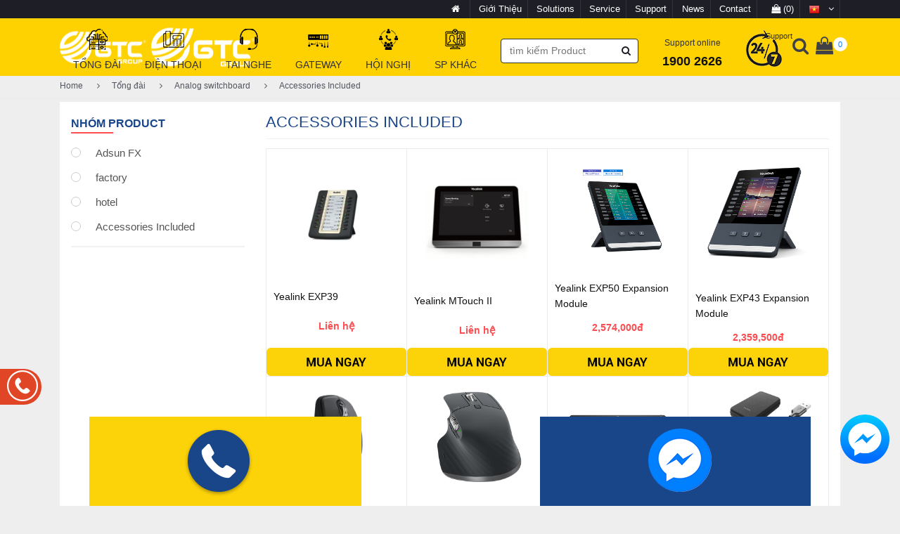

--- FILE ---
content_type: text/html; charset=utf-8
request_url: https://gtctelecom.vn/en/accessories-included
body_size: 16881
content:

<!DOCTYPE html>
<html>
<head>
    <meta charset="utf-8">
    <meta http-equiv="X-UA-Compatible" content="IE=edge">
    <meta name="viewport" content="width=device-width, initial-scale=1">
    <title>Accessories Included</title>
    <meta charset="utf-8">
<meta http-equiv="X-UA-Compatible" content="IE=edge">
<meta name="format-detection" content="telephone=no">
<meta name="viewport" content="width=device-width,initial-scale=1,maximum-scale=1,user-scalable=no">
<meta name="apple-mobile-web-app-capable" content="yes">
<meta name="apple-mobile-web-app-status-bar-style" content="black">
<meta name="apple-mobile-web-app-title" content="gtctelecom.vn">
<link rel="shortcut icon" type="image/x-icon" href="/favicon.ico">
<title>Accessories Included</title>
<meta name="description"/>
<meta name="abstract">
<meta name="keywords" />
<meta name="image" content="/Content/Images/image-not-found.png" />
<link rel="canonical" href="https://gtctelecom.vn/en/accessories-included"/>
<link rel="shortlink" href="/node/90838">
<meta name="robots" content="follow, index">

<meta property="og:title" content="Accessories Included" />
<meta property="og:description" />
<meta property="og:keywords" />
<meta property="og:url" content="https://gtctelecom.vn/en/accessories-included" />
<meta property="og:image" content="/Content/Images/image-not-found.png" />
<meta property="og:locale" content="vi_VN" />
<meta property="og:type" content="website" />
<meta name="RATING" content="GENERAL" />
<meta name="copyright" content="GtcTelecom" />
<meta name="author" content="GtcTelecom" />
<meta http-equiv="audience" content="General" />
<meta name="resource-type" content="Document" />
<meta name="distribution" content="Global" />
<meta name="GENERATOR" content="GtcTelecom" />
<meta property="og:site_name" content="GtcTelecom.Vn" />
<meta property="og:image:secure_url" content="/Content/Images/image-not-found.png" />
<meta property="og:image:width" content="800" />
<meta property="og:image:height" content="440" />
<meta property="og:image:alt" content="Accessories Included" />
<meta name="twitter:card" content="summary" />
<meta name="twitter:description" />
<meta name="twitter:title" content="Accessories Included" />
<meta name="twitter:image" content="/Content/Images/image-not-found.png"/>
<meta name="revisit-after" content="3 ngày">
<meta http-equiv="content-language" content="vi-VN">
<meta name="geo.position" content="20.993188;105.80608">
<meta name="geo.placename" content="Ha Noi">
<meta name="geo.region" content="VN-HN">
<meta name="icbm" content="20.993188, 105.80608">

    <link href="/Content/plugins/font-awesome-4.7.0/css/font-awesome.min.css" rel="stylesheet" type="text/css">
    <link href="/Content/css?v=8h_KmkBSkMuJJw4WILh5_kQ5_oKf3e2m_3AoEkDeSgc1" rel="stylesheet"/>


    <!-- Google Tag Manager -->
    <script>
        (function (w, d, s, l, i) {
            w[l] = w[l] || []; w[l].push({
                'gtm.start':
                    new Date().getTime(), event: 'gtm.js'
            }); var f = d.getElementsByTagName(s)[0],
                j = d.createElement(s), dl = l != 'dataLayer' ? '&l=' + l : ''; j.async = true; j.src =
                    'https://www.googletagmanager.com/gtm.js?id=' + i + dl; f.parentNode.insertBefore(j, f);
        })(window, document, 'script', 'dataLayer', 'GTM-NFNPZ3V');</script>
    <!-- End Google Tag Manager -->
</head>
<body>
    <!-- Google Tag Manager (noscript) -->
    <noscript>
        <iframe src="https://www.googletagmanager.com/ns.html?id=GTM-NFNPZ3V"
                height="0" width="0" style="display:none;visibility:hidden"></iframe>
    </noscript>
    <!-- End Google Tag Manager (noscript) -->

    <script type="application/ld+json">
        {
        "@context": "https://schema.org",
        "@type": "Telecomservice",
        "name": "GTC Telecom",
        "alternateName": "Siêu Thị Điện Tử Viễn Thông Giá Tốt",
        "logo": "https://gtctelecom.vn/Content/Images/logo-gtc.png",
        "image": [
        "https://gtctelecom.vn/uploads/images/nhom-san-pham/yealink-video-logo.jpg",
        "https://gtctelecom.vn/uploads/images/thuong-hieu/grandstream-logo.jpg",
        "https://gtctelecom.vn/uploads/images/thuong-hieu/th-dien-thoai/avay-logo.jpg"
        ],
        "description": "GTC TELECOM chuyên cung cấp thiết bị tổng đài ip, điện thoại ip, tai nghe callcenter, gateway nhập chính hãng, chế độ bảo hành 12 tháng.",
        "hasMap": "https://www.google.com/maps/place/C%C3%94NG+TY+C%E1%BB%94+PH%E1%BA%A6N+GTC+TELECOM/@21.01339,105.7999823,15z/data=!4m5!3m4!1s0x0:0x480650316ede23bf!8m2!3d21.01339!4d105.7999823",
        "url": "https://gtctelecom.vn/en/",
        "telephone": "024.777.99.777",
        "priceRange": "50000VND-500000000VND",
        "address": {
        "@type": "PostalAddress",
        "streetAddress": "49 trung Kính, Trung Hòa",
        "addressLocality": "Cầu Giấy",
        "addressRegion": "Hà Nội",
        "postalCode": "100000",
        "addressCountry": "Việt Nam"
        },
        "geo": {
        "@type": "GeoCoordinates",
        "latitude": 21.01339,
        "longitude": 105.7999823
        },
        "openingHoursSpecification": {
        "@type": "OpeningHoursSpecification",
        "dayOfWeek": [
        "Monday",
        "Tuesday",
        "Wednesday",
        "Thursday",
        "Friday",
        "Saturday",
        "Sunday"
        ],
        "opens": "08:00",
        "closes": "19:00"
        },
        "sameAs": [
        "https://www.facebook.com/gtctelecom.jsc/",
        "https://www.reddit.com/user/gtctelecomvn",
        "https://www.pinterest.com/gtctelecomvn",
        "https://www.youtube.com/channel/UC7nI_ibMns4MRHcZSMVyg7g/about",
        "https://www.linkedin.com/in/gtctelecomvn/",
        "https://www.deviantart.com/gtctelecomvn",
        "https://gfycat.com/@gtctelecomvn",
        "https://forums.asp.net/members/gtctelecomvn.aspx",
        "https://medium.com/@gtctelecomvn/about",
        "https://mix.com/gtctelecomvn",
        "https://myspace.com/gtctelecomvn",
        "https://gtctelecomvn.tumblr.com/",
        "https://sketchfab.com/gtctelecomvn"
        ]
        }
    </script>
    <div class="super_container">
        <header class="header trans_300">
            <div class="top_nav">
                <div class="container">
                    <div class="row">
                        <div class="col-md-4">
                            <div class="top_nav_left"></div>
                        </div>
                        <div class="col-md-8 text-right">
                            <div class="top_nav_right">
                                <ul class="top_nav_menu">
                                    <li class="language">
                                        <a href="/en">
                                            <i class="fa fa-home"></i>
                                        </a>
                                    </li>
                                    <li class="language">
                                        <a href="/en/gioi-thieu">
                                            Giới Thiệu
                                        </a>
                                    </li>
                                    <li class="language">
                                        <a href="/en/solutions">
                                            Solutions
                                        </a>
                                    </li>
                                    <li class="language">
                                        <a href="/en/services">
                                            Service
                                        </a>
                                    </li>
                                    <li class="language">
                                        <a href="/en/supports">
                                            Support
                                        </a>
                                    </li>
                                    <li class="language">
                                        <a href="/en/news">
                                            News
                                        </a>
                                    </li>
                                    <li class="language">
                                        <a href="/en/lien-he">
                                            Contact
                                        </a>
                                    </li>
                                    <li class="language" title="Giỏ hàng" data-display="cart">
                                        <a href="/en/dat-hang">
                                            <i class="fa fa-shopping-bag"></i>
(0)
                                        </a>
                                    </li>
                                    <li class="language">
                                        <a href="/" title="Tiếng việt">
                                            <img src="/Content/Images/icon/vn.png" style="width: 16px" />
                                            <i class="fa fa-angle-down"></i>
                                        </a>
                                        <ul class="language_selection">
                                            <li>
                                                <a href="#" title="English">
                                                    <img src="/Content/Images/icon/en.png" style="width: 16px" />
                                                </a>
                                            </li>
                                        </ul>
                                    </li>
                                </ul>
                            </div>
                        </div>
                    </div>
                </div>
            </div>
            <div class="main_nav_container">
                <div class="container">
                    <div class="row">
                        <div class="col-lg-12 text-right">
                            <div class="logo_container">
                                <a href="/en">
                                    <img class="hidden-xs hidden-sm" src="/Content/Images/logo-gtc.png" />
                                    <img class="hidden-md hidden-lg" src="/Content/Images/logo-mobile.png" />
                                </a>
                            </div>
                            <nav class="navbar">
                                <ul class="navbar_menu hidden-sm hidden-xs">
                                    
        <li class="menu hover">
            <a href="/en/tong-dai-dien-thoai">
                <img class="lazyload" data-src="/uploads/images/logo/tong-dai-ip(1).png" alt="Tổng đ&#224;i" />
                <img class="hover" src="/uploads/images/logo/tong-dai-ip(2).png" alt="Tổng đ&#224;i" />
                <b>Tổng đ&#224;i</b>
            </a>
            <div class="sub-full-width  ">
                <div class="container">
                        <div class="row">
                            <div class="col-md-7">
                                <div class="row">
                                            <div class="col-md-6">
                                                <b><a href="/en/analog-switchboard">Analog switchboard</a></b>
                                                    <ul class="list-categories">
                                                            <li><a href="/en/adsun-fx">Adsun FX</a></li>
                                                            <li><a href="/en/hotel">hotel </a></li>
                                                            <li><a href="/en/factory">factory</a></li>
                                                            <li><a href="/en/accessories-included">Accessories Included</a></li>
                                                    </ul>
                                            </div>
                                            <div class="col-md-6">
                                                <b><a href="/en/voip-phone-systems">voip phone Systems</a></b>
                                                    <ul class="list-categories">
                                                            <li><a href="/en/voip-phone-systems-for-small-business">voip phone systems for small business</a></li>
                                                            <li><a href="/en/voip-phone-systems-for-projects">voip phone systems for projects</a></li>
                                                            <li><a href="/en/voip-phone-systems-for-business">voip phone systems for business</a></li>
                                                            <li><a href="/en/equipment-expansion">Equipment expansion</a></li>
                                                    </ul>
                                            </div>
                                </div>
                            </div>
                            <div class="col-md-5 brand-box">
                                <b><a href="javascript:;">Thương hiệu</a></b>
                                    <div class="row products">
                                            <div class="col-md-3 p-l-5 p-r-5">
                                                <a href="/en/yeastar-phone-systems">
                                                    <img class="lazyload" data-src="/uploads/images/thuong-hieu/yeastar-logo.jpg" alt="Yeastar Phone Systems" />
                                                </a>
                                            </div>
                                            <div class="col-md-3 p-l-5 p-r-5">
                                                <a href="/en/grandstream-phone-systems">
                                                    <img class="lazyload" data-src="/uploads/images/thuong-hieu/grandstream-logo.jpg" alt="Grandstream Phone Systems" />
                                                </a>
                                            </div>
                                            <div class="col-md-3 p-l-5 p-r-5">
                                                <a href="/en/sangoma-phone-systems">
                                                    <img class="lazyload" data-src="/uploads/images/thuong-hieu/sangoma-logo.jpg" alt="Sangoma Phone Systems" />
                                                </a>
                                            </div>
                                            <div class="col-md-3 p-l-5 p-r-5">
                                                <a href="/en/shoho">
                                                    <img class="lazyload" data-src="/uploads/images/thuong-hieu/thuong-hieu-tong-dai/logo-shoho.png" alt="SHOHO" />
                                                </a>
                                            </div>
                                            <div class="col-md-3 p-l-5 p-r-5">
                                                <a href="/en/panasonic-switchboard">
                                                    <img class="lazyload" data-src="/uploads/images/Tongdaianalog/panasonic.jpg" alt="Panasonic switchboard" />
                                                </a>
                                            </div>
                                            <div class="col-md-3 p-l-5 p-r-5">
                                                <a href="/en/adsun-switchboard">
                                                    <img class="lazyload" data-src="/uploads/images/Tongdaianalog/adsun/logo-adsun.png" alt="Adsun switchboard" />
                                                </a>
                                            </div>
                                            <div class="col-md-3 p-l-5 p-r-5">
                                                <a href="/en/nec-phones">
                                                    <img class="lazyload" data-src="/uploads/images/nhom-san-pham/loai-san-pham/NEC_logo.png" alt="NEC Phones" />
                                                </a>
                                            </div>
                                            <div class="col-md-3 p-l-5 p-r-5">
                                                <a href="/en/xorcom-ip-pbx">
                                                    <img class="lazyload" data-src="/uploads/images/thuong-hieu/thuong-hieu-tong-dai/xorcom.png" alt="Xorcom IP PBX" />
                                                </a>
                                            </div>
                                    </div>
                            </div>
                        </div>
                </div>
            </div>
        </li>
        <li class="menu hover">
            <a href="/en/dien-thoai-gtc">
                <img class="lazyload" data-src="/uploads/images/logo/Dienthoai.png" alt="Điện thoại" />
                <img class="hover" src="/uploads/images/logo/Dienthoai(1).png" alt="Điện thoại" />
                <b>Điện thoại</b>
            </a>
            <div class="sub-full-width  ">
                <div class="container">
                        <div class="row">
                            <div class="col-md-7">
                                <div class="row">
                                            <div class="col-md-6">
                                                <b><a href="/en/analog-phones">Analog phones</a></b>
                                                    <ul class="list-categories">
                                                            <li><a href="/en/hotel-phone">Hotel phone</a></li>
                                                            <li><a href="/en/desktop-phones">Desktop phones</a></li>
                                                            <li><a href="/en/wireless-phone">Wireless phone</a></li>
                                                            <li><a href="/en/dien-thoai-treo-tuong">Điện thoại Treo tường</a></li>
                                                            <li><a href="/en/dien-thoai-co-man-hinh">Điện thoại c&#243; m&#224;n h&#236;nh</a></li>
                                                    </ul>
                                            </div>
                                            <div class="col-md-6">
                                                <b><a href="/en/ip-phones">IP Phones</a></b>
                                                    <ul class="list-categories">
                                                            <li><a href="/en/ip-phones-by-of-lines">IP Phones by of Lines</a></li>
                                                            <li><a href="/en/video-phones">Video Phones</a></li>
                                                            <li><a href="/en/wireless-ip-phones">Wireless IP Phones</a></li>
                                                            <li><a href="/en/wifi-phones">Wifi phones</a></li>
                                                            <li><a href="/en/ip-phone-accessories">IP Phone Accessories</a></li>
                                                    </ul>
                                            </div>
                                </div>
                            </div>
                            <div class="col-md-5 brand-box">
                                <b><a href="javascript:;">Thương hiệu</a></b>
                                    <div class="row products">
                                            <div class="col-md-3 p-l-5 p-r-5">
                                                <a href="/en/yealink-ip-phone">
                                                    <img class="lazyload" data-src="/uploads/images/nhom-san-pham/yealink-video-logo.jpg" alt="Yealink Phones" />
                                                </a>
                                            </div>
                                            <div class="col-md-3 p-l-5 p-r-5">
                                                <a href="/en/grandstream-phones">
                                                    <img class="lazyload" data-src="/uploads/images/thuong-hieu/grandstream-logo.jpg" alt="Grandstream Phones" />
                                                </a>
                                            </div>
                                            <div class="col-md-3 p-l-5 p-r-5">
                                                <a href="/en/fanvil-phones">
                                                    <img class="lazyload" data-src="/uploads/images/thuong-hieu/th-dien-thoai/fanvil-logo.jpg" alt="Fanvil Phones" />
                                                </a>
                                            </div>
                                            <div class="col-md-3 p-l-5 p-r-5">
                                                <a href="/en/polycom-phones">
                                                    <img class="lazyload" data-src="/uploads/images/thuong-hieu/th-dien-thoai/polycom-logo.jpg" alt="Polycom Phones" />
                                                </a>
                                            </div>
                                            <div class="col-md-3 p-l-5 p-r-5">
                                                <a href="/en/sangoma-phones">
                                                    <img class="lazyload" data-src="/uploads/images/thuong-hieu/sangoma-logo.jpg" alt="Sangoma Phones" />
                                                </a>
                                            </div>
                                            <div class="col-md-3 p-l-5 p-r-5">
                                                <a href="/en/atcom-phones">
                                                    <img class="lazyload" data-src="/uploads/images/thuong-hieu/atcom-logo.jpg" alt="Atcom Phones" />
                                                </a>
                                            </div>
                                            <div class="col-md-3 p-l-5 p-r-5">
                                                <a href="/en/nec-phones">
                                                    <img class="lazyload" data-src="/uploads/images/nhom-san-pham/loai-san-pham/NEC_logo.png" alt="NEC Phones" />
                                                </a>
                                            </div>
                                            <div class="col-md-3 p-l-5 p-r-5">
                                                <a href="/en/yealink-conference-equipment">
                                                    <img class="lazyload" data-src="/uploads/images/thuong-hieu/yealink-audio-logo.jpg" alt="Yealink conference equipment" />
                                                </a>
                                            </div>
                                    </div>
                            </div>
                        </div>
                </div>
            </div>
        </li>
        <li class="menu hover">
            <a href="/en/tai-nghe">
                <img class="lazyload" data-src="/uploads/images/logo/tainghe.png" alt="Tai nghe" />
                <img class="hover" src="/uploads/images/logo/tainghe(1).png" alt="Tai nghe" />
                <b>Tai nghe</b>
            </a>
            <div class="sub-full-width  ">
                <div class="container">
                        <div class="row">
                            <div class="col-md-7">
                                <div class="row">
                                            <div class="col-md-6">
                                                <b><a href="/en/call-center-headsets">Call center headsets</a></b>
                                                    <ul class="list-categories">
                                                            <li><a href="/en/usb-headsets">USB Headsets</a></li>
                                                            <li><a href="/en/tai-nghe-chuan-3.5">Tai nghe chuẩn 3.5</a></li>
                                                            <li><a href="/en/wired-headsets">Wired Headsets</a></li>
                                                            <li><a href="/en/wireless-headsets">Wireless Headsets</a></li>
                                                            <li><a href="/en/tai-nghe-cong-nghiep">Tai nghe c&#244;ng nghiệp</a></li>
                                                            <li><a href="/en/headset-accessories">Headset Accessories</a></li>
                                                    </ul>
                                            </div>
                                </div>
                            </div>
                            <div class="col-md-5 brand-box">
                                <b><a href="javascript:;">Thương hiệu</a></b>
                                    <div class="row products">
                                            <div class="col-md-3 p-l-5 p-r-5">
                                                <a href="/en/jabra-headsets">
                                                    <img class="lazyload" data-src="/uploads/images/thuong-hieu/th-tai-nghe/jabra-logo.jpg" alt="Jabra Headsets" />
                                                </a>
                                            </div>
                                            <div class="col-md-3 p-l-5 p-r-5">
                                                <a href="/en/sennheiser-headsets">
                                                    <img class="lazyload" data-src="/uploads/images/thuong-hieu/th-tai-nghe/sennheiser-logo.jpg" alt="Sennheiser Headsets" />
                                                </a>
                                            </div>
                                            <div class="col-md-3 p-l-5 p-r-5">
                                                <a href="/en/freemate-headsets">
                                                    <img class="lazyload" data-src="/uploads/images/thuong-hieu/th-tai-nghe/freemate-logo.jpg" alt="Freemate Headsets" />
                                                </a>
                                            </div>
                                            <div class="col-md-3 p-l-5 p-r-5">
                                                <a href="/en/plantronics-headsets">
                                                    <img class="lazyload" data-src="/uploads/images/thuong-hieu/th-tai-nghe/plantronics-logo.jpg" alt="Plantronics Headsets " />
                                                </a>
                                            </div>
                                            <div class="col-md-3 p-l-5 p-r-5">
                                                <a href="/en/yealink-headsets">
                                                    <img class="lazyload" data-src="/uploads/images/thuong-hieu/thuong-hieu-tong-dai/yealink-logo.jpg" alt="Yealink headsets" />
                                                </a>
                                            </div>
                                            <div class="col-md-3 p-l-5 p-r-5">
                                                <a href="/en/headphones-eops">
                                                    <img class="lazyload" data-src="/uploads/images/san-pham/tainghe/EOPS/epos-logo.png" alt="Headphones EOPS" />
                                                </a>
                                            </div>
                                    </div>
                            </div>
                        </div>
                </div>
            </div>
        </li>
        <li class="menu hover">
            <a href="/en/gateway">
                <img class="lazyload" data-src="/uploads/images/logo/gateway.png" alt="Gateway" />
                <img class="hover" src="/uploads/images/logo/gateway(1).png" alt="Gateway" />
                <b>Gateway</b>
            </a>
            <div class="sub-full-width  ">
                <div class="container">
                        <div class="row">
                            <div class="col-md-7">
                                <div class="row">
                                            <div class="col-md-6">
                                                <b><a href="/en/voip-gateway">VoIP GateWay</a></b>
                                                    <ul class="list-categories">
                                                            <li><a href="/en/gateway-fxs">Gateway FXS</a></li>
                                                            <li><a href="/en/gateway-fxo">Gateway FXO</a></li>
                                                            <li><a href="/en/gateway-gsm">GateWay GSM</a></li>
                                                            <li><a href="/en/gateway-digital">GateWay Digital</a></li>
                                                            <li><a href="/en/sbc-device">SBC Device</a></li>
                                                    </ul>
                                            </div>
                                </div>
                            </div>
                            <div class="col-md-5 brand-box">
                                <b><a href="javascript:;">Thương hiệu</a></b>
                                    <div class="row products">
                                            <div class="col-md-3 p-l-5 p-r-5">
                                                <a href="/en/yeastar-gateways">
                                                    <img class="lazyload" data-src="/uploads/images/thuong-hieu/yeastar-logo.jpg" alt="Yeastar Gateways" />
                                                </a>
                                            </div>
                                            <div class="col-md-3 p-l-5 p-r-5">
                                                <a href="/en/grandstream-gateways">
                                                    <img class="lazyload" data-src="/uploads/images/thuong-hieu/grandstream-logo.jpg" alt="Grandstream Gateways" />
                                                </a>
                                            </div>
                                            <div class="col-md-3 p-l-5 p-r-5">
                                                <a href="/en/sangoma-gateways">
                                                    <img class="lazyload" data-src="/uploads/images/thuong-hieu/sangoma-logo.jpg" alt="Sangoma Gateways" />
                                                </a>
                                            </div>
                                            <div class="col-md-3 p-l-5 p-r-5">
                                                <a href="/en/dinstar-gateway">
                                                    <img class="lazyload" data-src="/uploads/images/thuong-hieu/dinstar-logo.jpg" alt="Dinstar gateway" />
                                                </a>
                                            </div>
                                            <div class="col-md-3 p-l-5 p-r-5">
                                                <a href="/en/sbc-sangoma-device">
                                                    <img class="lazyload" data-src="/uploads/images/thuong-hieu/sangoma-logo.jpg" alt="SBC Sangoma device" />
                                                </a>
                                            </div>
                                    </div>
                            </div>
                        </div>
                </div>
            </div>
        </li>
        <li class="menu hover">
            <a href="/en/hoi-nghi">
                <img class="lazyload" data-src="/uploads/images/logo/hoinghi.png" alt="Hội nghị" />
                <img class="hover" src="/uploads/images/logo/hoinghi(1).png" alt="Hội nghị" />
                <b>Hội nghị</b>
            </a>
            <div class="sub-full-width  ">
                <div class="container">
                        <div class="row">
                            <div class="col-md-7">
                                <div class="row">
                                            <div class="col-md-6">
                                                <b><a href="/en/audio-conference"> Audio conference</a></b>
                                                    <ul class="list-categories">
                                                            <li><a href="/en/camera-hoi-nghi">Camera Hội nghị</a></li>
                                                            <li><a href="/en/webcam-hop-hoi-nghi-truyen-hinh">Webcam Hội nghị</a></li>
                                                            <li><a href="/en/may-tinh-pc-mini">M&#225;y t&#237;nh PC - Mini</a></li>
                                                            <li><a href="/en/conference-equipment-accessories">Conference equipment accessories</a></li>
                                                            <li><a href="/en/interactive-screen">Interactive screen</a></li>
                                                            <li><a href="/en/conference-phones">Conference-Phones</a></li>
                                                            <li><a href="/en/speaker-phone">Speaker phone</a></li>
                                                            <li><a href="/en/video-conferencing-equipment">Video conferencing equipment </a></li>
                                                    </ul>
                                            </div>
                                            <div class="col-md-6">
                                                <b><a href="/en/video-conferencing">Video conferencing</a></b>
                                                    <ul class="list-categories">
                                                            <li><a href="/en/camera-conference">camera conference</a></li>
                                                            <li><a href="/en/phan-mem-hoi-nghi-on-premise">Phần mềm Hội nghị On-premise</a></li>
                                                    </ul>
                                            </div>
                                </div>
                            </div>
                            <div class="col-md-5 brand-box">
                                <b><a href="javascript:;">Thương hiệu</a></b>
                                    <div class="row products">
                                            <div class="col-md-3 p-l-5 p-r-5">
                                                <a href="/en/polycom-audio">
                                                    <img class="lazyload" data-src="/uploads/images/thuong-hieu/polycom-audio-logo.jpg" alt="Polycom Audio " />
                                                </a>
                                            </div>
                                            <div class="col-md-3 p-l-5 p-r-5">
                                                <a href="/en/plantronics-audio">
                                                    <img class="lazyload" data-src="/uploads/images/thuong-hieu/plantronics-audio-logo.jpg" alt="Plantronics Audio " />
                                                </a>
                                            </div>
                                            <div class="col-md-3 p-l-5 p-r-5">
                                                <a href="/en/logitech-video">
                                                    <img class="lazyload" data-src="/uploads/images/thuong-hieu/logitech-video-logo.jpg" alt="Logitech video" />
                                                </a>
                                            </div>
                                            <div class="col-md-3 p-l-5 p-r-5">
                                                <a href="/en/zoom-meeting">
                                                    <img class="lazyload" data-src="/uploads/images/nhom-san-pham/loai-san-pham/zoom-meeting.jpg" alt="Zoom meeting" />
                                                </a>
                                            </div>
                                            <div class="col-md-3 p-l-5 p-r-5">
                                                <a href="/en/oneking-video-equipment">
                                                    <img class="lazyload" data-src="/uploads/images/Oneking-logo.png" alt="Oneking video equipment " />
                                                </a>
                                            </div>
                                            <div class="col-md-3 p-l-5 p-r-5">
                                                <a href="/en/yealink-conference-equipment">
                                                    <img class="lazyload" data-src="/uploads/images/thuong-hieu/yealink-audio-logo.jpg" alt="Yealink conference equipment" />
                                                </a>
                                            </div>
                                            <div class="col-md-3 p-l-5 p-r-5">
                                                <a href="/en/grandstream-conference-equipment">
                                                    <img class="lazyload" data-src="/uploads/images/thuong-hieu/grandstream-video-logo.jpg" alt="Grandstream conference equipment " />
                                                </a>
                                            </div>
                                            <div class="col-md-3 p-l-5 p-r-5">
                                                <a href="/en/jabra-conference-equipment">
                                                    <img class="lazyload" data-src="/uploads/images/thuong-hieu/jabra-audio-logo.jpg" alt="Jabra conference equipment" />
                                                </a>
                                            </div>
                                    </div>
                            </div>
                        </div>
                </div>
            </div>
        </li>
        <li class="menu hover">
            <a href="/en/sp-khac">
                <img class="lazyload" data-src="/uploads/images/logo/spkhac.png" alt="SP kh&#225;c" />
                <img class="hover" src="/uploads/images/logo/spkhac(1).png" alt="SP kh&#225;c" />
                <b>SP kh&#225;c</b>
            </a>
            <div class="sub-full-width before-full  ">
                <div class="container">
                <div class="row">
                            <div class="" style="width:20%;">
                                <b><a href="/en/vat-tu-thi-cong">Vật tư thi c&#244;ng</a></b>
                                    <ul class="list-categories">
                                            <li><a href="/en/telephone-cable-1-pair">Telephone cable 1 pair</a></li>
                                            <li><a href="/en/ecp-rack">ECP rack</a></li>
                                            <li><a href="/en/network-cables">Network cables</a></li>
                                            <li><a href="/en/tu-phien-mdf-idf">Tủ Phiến MDF - IDF</a></li>
                                            <li><a href="/en/postef-telephone-cable-box">Postef telephone cable box</a></li>
                                    </ul>
                            </div>
                            <div class="" style="width:20%;">
                                <b><a href="/en/radio">Radio</a></b>
                                    <ul class="list-categories">
                                            <li><a href="/en/bo-dam-pho-thong">Bộ đ&#224;m Phổ th&#244;ng</a></li>
                                            <li><a href="/en/bo-dam-3g">Bộ đ&#224;m 3G</a></li>
                                            <li><a href="/en/bo-dam-ky-thuat-so">Bộ đ&#224;m Kỹ thuật số</a></li>
                                            <li><a href="/en/bo-dam-chuyen-dung">Bộ đ&#224;m chuy&#234;n dụng</a></li>
                                            <li><a href="/en/phu-kien-bo-dam">Phụ kiện Bộ đ&#224;m</a></li>
                                    </ul>
                            </div>
                            <div class="" style="width:20%;">
                                <b><a href="/en/cctv-audio-equipment">CCTV Audio Equipment</a></b>
                                    <ul class="list-categories">
                                            <li><a href="/en/10-terminal-telephone-terminal-box">10-terminal telephone terminal box</a></li>
                                            <li><a href="/en/zoom-meeting-software">Zoom Meeting Software</a></li>
                                            <li><a href="/en/camera-giam-sat-an-ninh">Camera gi&#225;m s&#225;t An ninh</a></li>
                                            <li><a href="/en/vinacap-telephone-cable">Vinacap telephone cable</a></li>
                                            <li><a href="/en/alarm-anti-theft">Alarm - Anti theft</a></li>
                                    </ul>
                            </div>
                            <div class="" style="width:20%;">
                                <b><a href="/en/office-equipment">Office Equipment</a></b>
                                    <ul class="list-categories">
                                            <li><a href="/en/keyboard-mouse">Keyboard - Mouse</a></li>
                                            <li><a href="/en/computer-nuc-industrial">Computer NUC - Industrial</a></li>
                                            <li><a href="/en/bo-luu-dien-ups">Bộ lưu điện - UPS</a></li>
                                            <li><a href="/en/thiet-bi-ghi-am-cuoc-goi">Thiết bị ghi &#226;m cuộc gọi</a></li>
                                    </ul>
                            </div>
                            <div class="" style="width:20%;">
                                <b><a href="/en/network-hardware">Network Hardware</a></b>
                                    <ul class="list-categories">
                                            <li><a href="/en/telephone-cable-2-pairs">Telephone cable 2 pairs</a></li>
                                            <li><a href="/en/thiet-bi-router">Thiết bị Router</a></li>
                                            <li><a href="/en/thiet-bi-chia-mang-switch">Thiết bị  chia mạng Switch</a></li>
                                            <li><a href="/en/thiet-bi-wifi-dien-rong">Thiết bị WIFI Diện rộng</a></li>
                                            <li><a href="/en/thiet-bi-wifi-pho-thong">Thiết bị WIFI Phổ th&#244;ng</a></li>
                                    </ul>
                            </div>
                            <div class="" style="width:20%;">
                                <b><a href="/en/zalo-business-account">Zalo Business</a></b>
                            </div>
                </div>
                </div>
            </div>
        </li>
<li>
    <input type="text" class="form-control search" id="Keyword" placeholder="tìm kiếm Product" />
    <i class="fa fa-search search-button" onclick="SearchProduct()"></i>
</li>
<li>
    <a href="tel:19002626">
        <p>Support online</p>
        <strong>1900 2626</strong>
    </a>
</li>
<li class="menu">
    <a href="javascript:;">
        <img class="lazyload support-icon" data-src="/Content/Images/ho-tro-24-7.png" alt="gtctelecom.vn" />
        <span>Support</span>
    </a>
    <div class="sub-support">
        <ul>
            <li>
                <ul>
                    <li>
                        <strong>Kỹ thuật</strong>
                        <a href="tel:19002626">
                            <img class="lazyload" data-src="/Content/Images/phone-icon.png" alt="gtctelecom.vn" />
                            <span>1900 2626</span>
                        </a>
                        <a href="mailto:support@gtctelecom.vn">
                            <img class="lazyload" data-src="/Content/Images/mail-icon.png" alt="gtctelecom.vn" />
                            <span>support@gtctelecom.vn</span>
                        </a>
                    </li>
                    <li>
                        <strong>Kinh doanh</strong>
                        <a href="tel:0902253263">
                            <img class="lazyload" data-src="/Content/Images/phone-icon.png" alt="gtctelecom.vn" />
                            <span>0902 253 263</span>
                        </a>
                        <a href="mailto:contact@gtctelecom.vn">
                            <img class="lazyload" data-src="/Content/Images/mail-icon.png" alt="gtctelecom.vn" />
                            <span>contact@gtctelecom.vn</span>
                        </a>
                    </li>
                </ul>

            </li>
            <li class="line"></li>
            <li>
                    <ul>
                            <li>
                                <h6>H&#192; NỘI</h6>
                                <p>Tầng 7, Số 49 Trung K&#237;nh, Phường Y&#234;n Ho&#224;, TP H&#224; Nội</p>
                            </li>
                            <li>
                                <h6>HỒ CH&#205; MINH</h6>
                                <p>215/56 Đường Nguyễn X&#237;, P. B&#236;nh Lợi Trung, Hồ Ch&#237; Minh</p>
                            </li>
                    </ul>
            </li>
        </ul>
    </div>
</li>
                                </ul>
                                <div class="search_icon hidden-md hidden-lg">
                                    <i class="fa fa-search" aria-hidden="true"></i>
                                    <div class="search_mobile_content">
                                        <div class="search-mobile">
                                            <input type="text" class="form-control" id="Mobile_Keyword" placeholder="tìm kiếm Product" />
                                            <i class="fa fa-search search-button" onclick="SearchMobileProduct()"></i>
                                        </div>
                                    </div>
                                </div>
                                <div class="cart-bag hidden-md hidden-lg">
                                    <a href="/en/dat-hang">
                                        <i class="fa fa-shopping-bag"></i>
                                        <span>

0
                                        </span>
                                    </a>
                                </div>
                            </nav>
                            <div class="hamburger_container">
                                <i class="fa fa-bars" aria-hidden="true"></i>
                            </div>
                        </div>
                    </div>
                </div>
            </div>
        </header>
        <div class="fs_menu_overlay"></div>
        <div class="hamburger_menu">
            <div class="hamburger_close"><i class="fa fa-times" aria-hidden="true"></i></div>
        </div>
        <div class="section-sale">
            <div class="container">
                <div class="row">
                    
                </div>
            </div>
        </div>
        
<div class="breadcrumbs d-flex flex-row align-items-center">
    <div class="container">
        <ul>
            <li><a href="/en">Home</a></li>
                <li><a href="/en/tong-dai-dien-thoai" ><i class="fa fa-angle-right" aria-hidden="true"></i>Tổng đ&#224;i</a></li>
                <li><a href="/en/analog-switchboard" ><i class="fa fa-angle-right" aria-hidden="true"></i>Analog switchboard</a></li>
            <li><a href="" class="active"><i class="fa fa-angle-right" aria-hidden="true"></i>Accessories Included</a></li>
        </ul>
    </div>
</div>
<div class="new_arrivals page-list product-listing fix-width">
    <div class="container">
        <div class="row">
            <div class="col-md-12">
                <div class="bg-white p-3">
                    <div class="row">
                        <div class="col-md-3 hidden-sm hidden-xs">
                            
                                                            <div class="row">
                                    <div class="col-lg-12">
                                        <div class="new_arrivals_title">
                                            <h5>Nhóm Product</h5>
                                        </div>
                                        <ul>
                                                <li>
                                                    <a href="/en/adsun-fx">Adsun FX</a>
                                                </li>
                                                <li>
                                                    <a href="/en/factory">factory</a>
                                                </li>
                                                <li>
                                                    <a href="/en/hotel">hotel </a>
                                                </li>
                                                <li>
                                                    <a href="/en/accessories-included">Accessories Included</a>
                                                </li>
                                        </ul>
                                    </div>
                                </div>
                        </div>
                        <div class="col-md-9 col-lg-9 col-sm-12 col-xs-12">
                            <div class="row">
                                <div class="col">
                                    <h1>Accessories Included</h1>
                                </div>
                            </div>
                            <div class="row">
                                <div class="col">
                                    <div class="product-grid products">
                                                <div class="product-item product-item-4">
                                                    <a href="/en/yealink-exp39">
                                                        <div class="product">
                                                            <div class="product_image">
                                                                <img src="/uploads/images/san-pham/dien-thoai-ip/ban-mo-rong-yealink-exp39.jpg" alt="Yealink EXP39">
                                                            </div>
                                                            <div class="product_info">
                                                                <h6 class="product_name">
                                                                    Yealink EXP39
                                                                </h6>
                                                                    <div class="product_price">
                                                                        Liên hệ
                                                                    </div>
                                                            </div>
                                                            <img class="lazyload hidden-md hidden-lg" data-src="/Content/Images/mua-ngay.png" alt="Mua ngay" />
                                                        </div>
                                                    </a>
                                                </div>
                                                <div class="product-item product-item-4">
                                                    <a href="/en/yealink-mtouch-ii">
                                                        <div class="product">
                                                            <div class="product_image">
                                                                <img src="/uploads/images/san-pham/hoinghivideo/Yealink-MTouch-II.jpg" alt=" Yealink MTouch II">
                                                            </div>
                                                            <div class="product_info">
                                                                <h6 class="product_name">
                                                                     Yealink MTouch II
                                                                </h6>
                                                                    <div class="product_price">
                                                                        Liên hệ
                                                                    </div>
                                                            </div>
                                                            <img class="lazyload hidden-md hidden-lg" data-src="/Content/Images/mua-ngay.png" alt="Mua ngay" />
                                                        </div>
                                                    </a>
                                                </div>
                                                <div class="product-item product-item-4">
                                                    <a href="/en/yealink-exp50-expansion-module">
                                                        <div class="product">
                                                            <div class="product_image">
                                                                <img src="/uploads/images/dien%20thoai/yealink-exp50.png" alt="Yealink EXP50 Expansion Module">
                                                            </div>
                                                            <div class="product_info">
                                                                <h6 class="product_name">
                                                                    Yealink EXP50 Expansion Module
                                                                </h6>
                                                                    <div class="product_price">
                                                                        2,574,000đ
                                                                    </div>
                                                            </div>
                                                            <img class="lazyload hidden-md hidden-lg" data-src="/Content/Images/mua-ngay.png" alt="Mua ngay" />
                                                        </div>
                                                    </a>
                                                </div>
                                                <div class="product-item product-item-4">
                                                    <a href="/en/yealink-exp43-expansion-module">
                                                        <div class="product">
                                                            <div class="product_image">
                                                                <img src="/uploads/images/dien%20thoai/yealink-exp43.jpg" alt="Yealink EXP43 Expansion Module">
                                                            </div>
                                                            <div class="product_info">
                                                                <h6 class="product_name">
                                                                    Yealink EXP43 Expansion Module
                                                                </h6>
                                                                    <div class="product_price">
                                                                        2,359,500đ
                                                                    </div>
                                                            </div>
                                                            <img class="lazyload hidden-md hidden-lg" data-src="/Content/Images/mua-ngay.png" alt="Mua ngay" />
                                                        </div>
                                                    </a>
                                                </div>
                                                <div class="product-item product-item-4">
                                                    <a href="/en/logitech-mx-anywhere-3-wireless-mouse">
                                                        <div class="product">
                                                            <div class="product_image">
                                                                <img src="/uploads/images/Chuot-banphim/Logitech-MX-Anywhere%203.png" alt="Logitech MX Anywhere 3 Wireless Mouse">
                                                            </div>
                                                            <div class="product_info">
                                                                <h6 class="product_name">
                                                                    Logitech MX Anywhere 3 Wireless Mouse
                                                                </h6>
                                                                    <div class="product_price">
                                                                        Liên hệ
                                                                    </div>
                                                            </div>
                                                            <img class="lazyload hidden-md hidden-lg" data-src="/Content/Images/mua-ngay.png" alt="Mua ngay" />
                                                        </div>
                                                    </a>
                                                </div>
                                                <div class="product-item product-item-4">
                                                    <a href="/en/mx-master-3s-wireless-mouse">
                                                        <div class="product">
                                                            <div class="product_image">
                                                                <img src="/uploads/images/Chuot-banphim/Logitech-MX-Master-3S.png" alt="MX Master 3S wireless mouse">
                                                            </div>
                                                            <div class="product_info">
                                                                <h6 class="product_name">
                                                                    MX Master 3S wireless mouse
                                                                </h6>
                                                                    <div class="product_price">
                                                                        Liên hệ
                                                                    </div>
                                                            </div>
                                                            <img class="lazyload hidden-md hidden-lg" data-src="/Content/Images/mua-ngay.png" alt="Mua ngay" />
                                                        </div>
                                                    </a>
                                                </div>
                                                <div class="product-item product-item-4">
                                                    <a href="/en/logitech-mx-keys-wireless-keyboard">
                                                        <div class="product">
                                                            <div class="product_image">
                                                                <img src="/uploads/images/Chuot-banphim/logitech-mx-keys-business-keyboard.png" alt="Logitech MX Keys Wireless Keyboard">
                                                            </div>
                                                            <div class="product_info">
                                                                <h6 class="product_name">
                                                                    Logitech MX Keys Wireless Keyboard
                                                                </h6>
                                                                    <div class="product_price">
                                                                        Liên hệ
                                                                    </div>
                                                            </div>
                                                            <img class="lazyload hidden-md hidden-lg" data-src="/Content/Images/mua-ngay.png" alt="Mua ngay" />
                                                        </div>
                                                    </a>
                                                </div>
                                                <div class="product-item product-item-4">
                                                    <a href="/en/portable-accessory-kit-for-wh6367">
                                                        <div class="product">
                                                            <div class="product_image">
                                                                <img src="/uploads/images/tainghe/1.png" alt="Portable Accessory Kit for WH63/67">
                                                            </div>
                                                            <div class="product_info">
                                                                <h6 class="product_name">
                                                                    Portable Accessory Kit for WH63/67
                                                                </h6>
                                                                    <div class="product_price">
                                                                        Liên hệ
                                                                    </div>
                                                            </div>
                                                            <img class="lazyload hidden-md hidden-lg" data-src="/Content/Images/mua-ngay.png" alt="Mua ngay" />
                                                        </div>
                                                    </a>
                                                </div>
                                    </div>
                                </div>
                            </div>
                            <div class="row">
                                <div class="col">
                                    <div class="product_sorting_container product_sorting_container_top">
                                        <ul class="pages d-flex flex-row align-items-center">
                                            
			<li class="page_current active"><a><span>1</span></a></li> 
                                        </ul>
                                    </div>
                                </div>
                            </div>
                            <div class="row">
                                <div class="col-md-12">
                                    <div class="category-content" data-show="hidden">
                                        <pre id="tw-target-text">
Accessories Included</pre>

                                    </div>
                                    <p class="show-more hidden" onclick="showArticle(this)">
                                        Show more <i class="fa fa-angle-down"></i>
                                    </p>
                                </div>
                            </div>
                        </div>
                    </div>
                </div>
            </div>
        </div>
    </div>
</div>

        <footer class="footer newsletter">
            <div class="container">
                <div class="row">
                    <div class="col-md-4 col-sm-6 col-xs-12">
                        <strong>GTC TECH., JSC</strong>
                                <span >H&#192; NỘI</span>
        <ul>
            <li>Tầng 7, Số 49 Trung K&#237;nh, Phường Y&#234;n Ho&#224;, TP H&#224; Nội</li>
            <li>024.777.99.777 - 0965 527 688</li>
            <li>contact@gtctelecom.vn</li>
        </ul>
        <span  style="padding-top:0">HỒ CH&#205; MINH</span>
        <ul>
            <li>215/56 Đường Nguyễn X&#237;, P. B&#236;nh Lợi Trung, Hồ Ch&#237; Minh</li>
            <li>028.777.99.777 - 0965 527 688</li>
            <li>contact@gtctelecom.vn</li>
        </ul>

                    </div>
                    <div class="col-md-3 col-sm-6 col-xs-12">
                        <strong>Trợ giúp mua hàng</strong>
                        <ul>
                            <li><a href="/en/huong-dan-mua-hang"><i class="fa fa-angle-right"></i> Hướng dẫn mua hàng online</a></li>
                            <li><a href="/en/tro-giup-thong-tin"><i class="fa fa-angle-right"></i> Trợ giúp thông tin</a></li>
                            <li><a href="/en/hinh-thuc-thanh-toan"><i class="fa fa-angle-right"></i> Hình thức thanh toán</a></li>
                            <li><a href="/en/hinh-thuc-mua-hang"><i class="fa fa-angle-right"></i> Hình thức mua hàng</a></li>
                        </ul>
                    </div>
                    <div class="col-md-3 col-sm-6 col-xs-12">
                        <strong>Chính sách & Quy định</strong>
                        <ul>
                            <li><a href="/en/chinh-sach-van-chuyen"><i class="fa fa-angle-right"></i> Chính sách vận chuyển</a></li>
                            <li><a href="/en/chinh-sach-bao-hanh"><i class="fa fa-angle-right"></i> Chính sách bảo hành</a></li>
                            <li><a href="/en/chinh-sach-doi-hang"><i class="fa fa-angle-right"></i> Chính sách đổi hàng</a></li>
                            <li><a href="/en/chinh-sach-tu-van"><i class="fa fa-angle-right"></i> Chính sách tư vấn miễn phí</a></li>
                        </ul>
                    </div>
                    <div class="col-md-2 col-sm-6 col-xs-12 text-center">
                        <ul style="padding-top:20px;">
                            <li><img class="lazyload" data-src="/Content/Images/logo-footer.png" alt="gtctelecom.vn" /></li>
                            <li>
                                <span>Social</span>
                            </li>
                            <li>
                                <a href="https://www.facebook.com/gtctelecom.jsc/" target="_blank">
                                    <img class="lazyload" data-src="/Content/images/fb.png">
                                </a>
                                <a href="" target="_blank">
                                    <img class="lazyload" data-src="/Content/images/yt.png">
                                </a>
                                <a href="" target="_blank">
                                    <img class="lazyload" data-src="/Content/images/is.png">
                                </a>
                            </li>
                            <li>
                                <a href="">
                                    <img class="lazyload" data-src="/Content/images/dathongbaobocongthuong.png">
                                </a>
                                <a href="">
                                    <img class="lazyload" data-src="/Content/images/bni.png">
                                </a>
                            </li>

                        </ul>
                    </div>
                </div>
                <div class="row">
                    <div class="col-md-12">
                        <ul class="payment-accept">
                            <li>
                                <img class="lazyload" data-src="/Content/images/cod.png">
                            </li>
                            <li>
                                <img class="lazyload" data-src="/Content/images/jc.png">
                            </li>
                            <li>
                                <img class="lazyload" data-src="/Content/images/americaex.png">
                            </li>
                            <li>
                                <img class="lazyload" data-src="/Content/images/master.png">
                            </li>
                            <li>
                                <img class="lazyload" data-src="/Content/images/onepay.png">
                            </li>
                            <li>
                                <img class="lazyload" data-src="/Content/images/visa.png">
                            </li>
                            <li>
                                <img class="lazyload" data-src="/Content/images/vnpay.png">
                            </li>
                        </ul>
                    </div>
                </div>
                <div class="row">
                    <div class="col-lg-12">
                        <div class="footer_nav_container">
                            <div class="cr">
                                ©2020 All Rights Reserverd. GTC Tech., JSC. GPKD số
                                0106895512 do Sở Kế Hoạch và Đầu Tư Thành Phố Hà Nội Cấp ngày
                                08/07/2015
                            </div>
                        </div>
                    </div>
                </div>
            </div>
        </footer>
    </div>
    <div id="menu-left">
        <div id="menu-background">
            <div class="close-menu">
                x
            </div>
        </div>
        <div id="responsive-nav">
            <div class="menu-nav">
                <div class="menu-header">
                    <a href="/">
                        <img class="lazyload" data-src="/Content/Images/logo-gtc.png" alt="gtctelecom.vn">
                    </a>
                </div>
                    
<div class="menu menu-visible" data-child="0">
    <ul class="menu-list open">
        <li>
            <p class="menu-title">Category Product</p>
        </li>
                    <li>
                        <a href="javascript:;" has-child="true" data-menu-id="2043">Tổng đ&#224;i <i class="fa fa-angle-right pull-right"></i></a>
                    </li>
                    <li>
                        <a href="javascript:;" has-child="true" data-menu-id="2044">Điện thoại <i class="fa fa-angle-right pull-right"></i></a>
                    </li>
                    <li>
                        <a href="javascript:;" has-child="true" data-menu-id="2045">Tai nghe <i class="fa fa-angle-right pull-right"></i></a>
                    </li>
                    <li>
                        <a href="javascript:;" has-child="true" data-menu-id="2046">Gateway <i class="fa fa-angle-right pull-right"></i></a>
                    </li>
                    <li>
                        <a href="javascript:;" has-child="true" data-menu-id="2047">Hội nghị <i class="fa fa-angle-right pull-right"></i></a>
                    </li>
                    <li>
                        <a href="javascript:;" has-child="true" data-menu-id="2048">SP kh&#225;c <i class="fa fa-angle-right pull-right"></i></a>
                    </li>
    </ul>
    <ul class="menu-list open">
        <li>
            <p class="menu-title">Othor Category</p>
        </li>
        <li><a href="/en/solutions">Solution</a></li>
        <li><a href="/en/services">Service</a></li>
        <li><a href="/en/supports">Support</a></li>
        
        <li><a href="/en/lien-he">Contact</a></li>
        <li><a href="/en/gioi-thieu">Giới thiệu</a></li>
    </ul>
    <ul class="menu-list open">
        <li>
            <p class="menu-title">Language</p>
        </li>
        <li><a href="/">Tiếng việt</a></li>
        <li><a href="/en">English</a></li>
    </ul>
</div>
<div class="menu menu-translateX-right" data-child="2043">
    <a href="javascript:;" class="menu-back" data-child="2043">
        <i class="fa fa-arrow-left" aria-hidden="true"></i>
        MAIN MENU
    </a>
    <ul class="menu-list open">
                <li>
                    <a href="/en/analog-switchboard" class="menu-title">Analog switchboard</a>
                </li>
                        <li>
                            <a href="/en/adsun-fx">Adsun FX</a>
                        </li>
                        <li>
                            <a href="/en/hotel">hotel </a>
                        </li>
                        <li>
                            <a href="/en/factory">factory</a>
                        </li>
                        <li>
                            <a href="/en/accessories-included">Accessories Included</a>
                        </li>
                <li>
                    <a href="/en/voip-phone-systems" class="menu-title">voip phone Systems</a>
                </li>
                        <li>
                            <a href="/en/voip-phone-systems-for-small-business">voip phone systems for small business</a>
                        </li>
                        <li>
                            <a href="/en/voip-phone-systems-for-projects">voip phone systems for projects</a>
                        </li>
                        <li>
                            <a href="/en/voip-phone-systems-for-business">voip phone systems for business</a>
                        </li>
                        <li>
                            <a href="/en/equipment-expansion">Equipment expansion</a>
                        </li>
                    <li>
                <a href="javascript:;" class="menu-title">BRANDS</a>
            </li>
                <li>
                    <a href="/en/yeastar-phone-systems">Yeastar Phone Systems</a>
                </li>
                <li>
                    <a href="/en/grandstream-phone-systems">Grandstream Phone Systems</a>
                </li>
                <li>
                    <a href="/en/sangoma-phone-systems">Sangoma Phone Systems</a>
                </li>
                <li>
                    <a href="/en/shoho">SHOHO</a>
                </li>
                <li>
                    <a href="/en/panasonic-switchboard">Panasonic switchboard</a>
                </li>
                <li>
                    <a href="/en/adsun-switchboard">Adsun switchboard</a>
                </li>
                <li>
                    <a href="/en/nec-phones">NEC Phones</a>
                </li>
                <li>
                    <a href="/en/xorcom-ip-pbx">Xorcom IP PBX</a>
                </li>
                <li>
                    <a href="/en/nec-switchboard">Nec switchboard</a>
                </li>
                <li>
                    <a href="/en/zycoo-phone-systems">Zycoo Phone Systems</a>
                </li>
                <li>
                    <a href="/en/panasonic-phone">Panasonic Phone</a>
                </li>
                <li>
                    <a href="/en/dinstar-ip-pbx-phone-system">Dinstar IP PBX Phone System</a>
                </li>
                <li>
                    <a href="/en/ip-phone-dinstar">IP Phone Dinstar</a>
                </li>
    </ul>
</div>
<div class="menu menu-translateX-right" data-child="2044">
    <a href="javascript:;" class="menu-back" data-child="2044">
        <i class="fa fa-arrow-left" aria-hidden="true"></i>
        MAIN MENU
    </a>
    <ul class="menu-list open">
                <li>
                    <a href="/en/analog-phones" class="menu-title">Analog phones</a>
                </li>
                        <li>
                            <a href="/en/hotel-phone">Hotel phone</a>
                        </li>
                        <li>
                            <a href="/en/desktop-phones">Desktop phones</a>
                        </li>
                        <li>
                            <a href="/en/wireless-phone">Wireless phone</a>
                        </li>
                        <li>
                            <a href="/en/dien-thoai-treo-tuong">Điện thoại Treo tường</a>
                        </li>
                        <li>
                            <a href="/en/dien-thoai-co-man-hinh">Điện thoại c&#243; m&#224;n h&#236;nh</a>
                        </li>
                <li>
                    <a href="/en/ip-phones" class="menu-title">IP Phones</a>
                </li>
                        <li>
                            <a href="/en/ip-phones-by-of-lines">IP Phones by of Lines</a>
                        </li>
                        <li>
                            <a href="/en/video-phones">Video Phones</a>
                        </li>
                        <li>
                            <a href="/en/wireless-ip-phones">Wireless IP Phones</a>
                        </li>
                        <li>
                            <a href="/en/wifi-phones">Wifi phones</a>
                        </li>
                        <li>
                            <a href="/en/ip-phone-accessories">IP Phone Accessories</a>
                        </li>
                    <li>
                <a href="javascript:;" class="menu-title">BRANDS</a>
            </li>
                <li>
                    <a href="/en/yealink-ip-phone">Yealink Phones</a>
                </li>
                <li>
                    <a href="/en/grandstream-phones">Grandstream Phones</a>
                </li>
                <li>
                    <a href="/en/fanvil-phones">Fanvil Phones</a>
                </li>
                <li>
                    <a href="/en/polycom-phones">Polycom Phones</a>
                </li>
                <li>
                    <a href="/en/sangoma-phones">Sangoma Phones</a>
                </li>
                <li>
                    <a href="/en/atcom-phones">Atcom Phones</a>
                </li>
                <li>
                    <a href="/en/nec-phones">NEC Phones</a>
                </li>
                <li>
                    <a href="/en/yealink-conference-equipment">Yealink conference equipment</a>
                </li>
                <li>
                    <a href="/en/panasonic-phone">Panasonic Phone</a>
                </li>
                <li>
                    <a href="/en/excelltel-phone">Excelltel phone</a>
                </li>
                <li>
                    <a href="/en/ip-phone-dinstar">IP Phone Dinstar</a>
                </li>
    </ul>
</div>
<div class="menu menu-translateX-right" data-child="2045">
    <a href="javascript:;" class="menu-back" data-child="2045">
        <i class="fa fa-arrow-left" aria-hidden="true"></i>
        MAIN MENU
    </a>
    <ul class="menu-list open">
                <li>
                    <a href="/en/call-center-headsets" class="menu-title">Call center headsets</a>
                </li>
                        <li>
                            <a href="/en/usb-headsets">USB Headsets</a>
                        </li>
                        <li>
                            <a href="/en/tai-nghe-chuan-3.5">Tai nghe chuẩn 3.5</a>
                        </li>
                        <li>
                            <a href="/en/wired-headsets">Wired Headsets</a>
                        </li>
                        <li>
                            <a href="/en/wireless-headsets">Wireless Headsets</a>
                        </li>
                        <li>
                            <a href="/en/tai-nghe-cong-nghiep">Tai nghe c&#244;ng nghiệp</a>
                        </li>
                        <li>
                            <a href="/en/headset-accessories">Headset Accessories</a>
                        </li>
                    <li>
                <a href="javascript:;" class="menu-title">BRANDS</a>
            </li>
                <li>
                    <a href="/en/jabra-headsets">Jabra Headsets</a>
                </li>
                <li>
                    <a href="/en/sennheiser-headsets">Sennheiser Headsets</a>
                </li>
                <li>
                    <a href="/en/freemate-headsets">Freemate Headsets</a>
                </li>
                <li>
                    <a href="/en/plantronics-headsets">Plantronics Headsets </a>
                </li>
                <li>
                    <a href="/en/yealink-headsets">Yealink headsets</a>
                </li>
                <li>
                    <a href="/en/headphones-eops">Headphones EOPS</a>
                </li>
    </ul>
</div>
<div class="menu menu-translateX-right" data-child="2046">
    <a href="javascript:;" class="menu-back" data-child="2046">
        <i class="fa fa-arrow-left" aria-hidden="true"></i>
        MAIN MENU
    </a>
    <ul class="menu-list open">
                <li>
                    <a href="/en/voip-gateway" class="menu-title">VoIP GateWay</a>
                </li>
                        <li>
                            <a href="/en/gateway-fxs">Gateway FXS</a>
                        </li>
                        <li>
                            <a href="/en/gateway-fxo">Gateway FXO</a>
                        </li>
                        <li>
                            <a href="/en/gateway-gsm">GateWay GSM</a>
                        </li>
                        <li>
                            <a href="/en/gateway-digital">GateWay Digital</a>
                        </li>
                        <li>
                            <a href="/en/sbc-device">SBC Device</a>
                        </li>
                    <li>
                <a href="javascript:;" class="menu-title">BRANDS</a>
            </li>
                <li>
                    <a href="/en/yeastar-gateways">Yeastar Gateways</a>
                </li>
                <li>
                    <a href="/en/grandstream-gateways">Grandstream Gateways</a>
                </li>
                <li>
                    <a href="/en/sangoma-gateways">Sangoma Gateways</a>
                </li>
                <li>
                    <a href="/en/dinstar-gateway">Dinstar gateway</a>
                </li>
                <li>
                    <a href="/en/sbc-sangoma-device">SBC Sangoma device</a>
                </li>
    </ul>
</div>
<div class="menu menu-translateX-right" data-child="2047">
    <a href="javascript:;" class="menu-back" data-child="2047">
        <i class="fa fa-arrow-left" aria-hidden="true"></i>
        MAIN MENU
    </a>
    <ul class="menu-list open">
                <li>
                    <a href="/en/audio-conference" class="menu-title"> Audio conference</a>
                </li>
                        <li>
                            <a href="/en/camera-hoi-nghi">Camera Hội nghị</a>
                        </li>
                        <li>
                            <a href="/en/webcam-hop-hoi-nghi-truyen-hinh">Webcam Hội nghị</a>
                        </li>
                        <li>
                            <a href="/en/may-tinh-pc-mini">M&#225;y t&#237;nh PC - Mini</a>
                        </li>
                        <li>
                            <a href="/en/conference-equipment-accessories">Conference equipment accessories</a>
                        </li>
                        <li>
                            <a href="/en/interactive-screen">Interactive screen</a>
                        </li>
                        <li>
                            <a href="/en/conference-phones">Conference-Phones</a>
                        </li>
                        <li>
                            <a href="/en/speaker-phone">Speaker phone</a>
                        </li>
                        <li>
                            <a href="/en/video-conferencing-equipment">Video conferencing equipment </a>
                        </li>
                <li>
                    <a href="/en/video-conferencing" class="menu-title">Video conferencing</a>
                </li>
                        <li>
                            <a href="/en/camera-conference">camera conference</a>
                        </li>
                        <li>
                            <a href="/en/phan-mem-hoi-nghi-on-premise">Phần mềm Hội nghị On-premise</a>
                        </li>
                    <li>
                <a href="javascript:;" class="menu-title">BRANDS</a>
            </li>
                <li>
                    <a href="/en/polycom-audio">Polycom Audio </a>
                </li>
                <li>
                    <a href="/en/plantronics-audio">Plantronics Audio </a>
                </li>
                <li>
                    <a href="/en/logitech-video">Logitech video</a>
                </li>
                <li>
                    <a href="/en/zoom-meeting">Zoom meeting</a>
                </li>
                <li>
                    <a href="/en/oneking-video-equipment">Oneking video equipment </a>
                </li>
                <li>
                    <a href="/en/yealink-conference-equipment">Yealink conference equipment</a>
                </li>
                <li>
                    <a href="/en/grandstream-conference-equipment">Grandstream conference equipment </a>
                </li>
                <li>
                    <a href="/en/jabra-conference-equipment">Jabra conference equipment</a>
                </li>
                <li>
                    <a href="/en/zycoo-conference-equipment">Zycoo conference equipment</a>
                </li>
                <li>
                    <a href="/en/promethean-interactive-display">Promethean interactive display</a>
                </li>
                <li>
                    <a href="/en/yeastar-conference-equipment">Yeastar conference equipment</a>
                </li>
                <li>
                    <a href="/en/yamaha-audio-equipment">Yamaha audio equipment</a>
                </li>
    </ul>
</div>
<div class="menu menu-translateX-right" data-child="2048">
    <a href="javascript:;" class="menu-back" data-child="2048">
        <i class="fa fa-arrow-left" aria-hidden="true"></i>
        MAIN MENU
    </a>
    <ul class="menu-list open">
                <li>
                    <a href="/en/vat-tu-thi-cong" class="menu-title">Vật tư thi c&#244;ng</a>
                </li>
                        <li>
                            <a href="/en/telephone-cable-1-pair">Telephone cable 1 pair</a>
                        </li>
                        <li>
                            <a href="/en/ecp-rack">ECP rack</a>
                        </li>
                        <li>
                            <a href="/en/network-cables">Network cables</a>
                        </li>
                        <li>
                            <a href="/en/tu-phien-mdf-idf">Tủ Phiến MDF - IDF</a>
                        </li>
                        <li>
                            <a href="/en/postef-telephone-cable-box">Postef telephone cable box</a>
                        </li>
                <li>
                    <a href="/en/radio" class="menu-title">Radio</a>
                </li>
                        <li>
                            <a href="/en/bo-dam-pho-thong">Bộ đ&#224;m Phổ th&#244;ng</a>
                        </li>
                        <li>
                            <a href="/en/bo-dam-3g">Bộ đ&#224;m 3G</a>
                        </li>
                        <li>
                            <a href="/en/bo-dam-ky-thuat-so">Bộ đ&#224;m Kỹ thuật số</a>
                        </li>
                        <li>
                            <a href="/en/bo-dam-chuyen-dung">Bộ đ&#224;m chuy&#234;n dụng</a>
                        </li>
                        <li>
                            <a href="/en/phu-kien-bo-dam">Phụ kiện Bộ đ&#224;m</a>
                        </li>
                <li>
                    <a href="/en/cctv-audio-equipment" class="menu-title">CCTV Audio Equipment</a>
                </li>
                        <li>
                            <a href="/en/10-terminal-telephone-terminal-box">10-terminal telephone terminal box</a>
                        </li>
                        <li>
                            <a href="/en/zoom-meeting-software">Zoom Meeting Software</a>
                        </li>
                        <li>
                            <a href="/en/camera-giam-sat-an-ninh">Camera gi&#225;m s&#225;t An ninh</a>
                        </li>
                        <li>
                            <a href="/en/vinacap-telephone-cable">Vinacap telephone cable</a>
                        </li>
                        <li>
                            <a href="/en/alarm-anti-theft">Alarm - Anti theft</a>
                        </li>
                <li>
                    <a href="/en/office-equipment" class="menu-title">Office Equipment</a>
                </li>
                        <li>
                            <a href="/en/keyboard-mouse">Keyboard - Mouse</a>
                        </li>
                        <li>
                            <a href="/en/computer-nuc-industrial">Computer NUC - Industrial</a>
                        </li>
                        <li>
                            <a href="/en/bo-luu-dien-ups">Bộ lưu điện - UPS</a>
                        </li>
                        <li>
                            <a href="/en/thiet-bi-ghi-am-cuoc-goi">Thiết bị ghi &#226;m cuộc gọi</a>
                        </li>
                <li>
                    <a href="/en/network-hardware" class="menu-title">Network Hardware</a>
                </li>
                        <li>
                            <a href="/en/telephone-cable-2-pairs">Telephone cable 2 pairs</a>
                        </li>
                        <li>
                            <a href="/en/thiet-bi-router">Thiết bị Router</a>
                        </li>
                        <li>
                            <a href="/en/thiet-bi-chia-mang-switch">Thiết bị  chia mạng Switch</a>
                        </li>
                        <li>
                            <a href="/en/thiet-bi-wifi-dien-rong">Thiết bị WIFI Diện rộng</a>
                        </li>
                        <li>
                            <a href="/en/thiet-bi-wifi-pho-thong">Thiết bị WIFI Phổ th&#244;ng</a>
                        </li>
                <li>
                    <a href="/en/zalo-business-account" class="menu-title">Zalo Business</a>
                </li>
                    <li>
                <a href="javascript:;" class="menu-title">BRANDS</a>
            </li>
                <li>
                    <a href="/en/dahua">Dahua</a>
                </li>
                <li>
                    <a href="/en/rack-cabinet">Rack cabinet</a>
                </li>
                <li>
                    <a href="/en/optical-fiber">Optical fiber</a>
                </li>
                <li>
                    <a href="/en/telephone-cable">Telephone cable</a>
                </li>
                <li>
                    <a href="/en/cable-cabinets-wiring-cable-boxes">Cable cabinets, wiring cable boxes</a>
                </li>
                <li>
                    <a href="/en/zoom-meeting">Zoom meeting</a>
                </li>
                <li>
                    <a href="/en/camera-panasonic">Camera Panasonic</a>
                </li>
                <li>
                    <a href="/en/zycoo-audio-equipment">Zycoo audio equipment</a>
                </li>
                <li>
                    <a href="/en/logitech-accessories">Logitech Accessories</a>
                </li>
    </ul>
</div>

            </div>
        </div>
    </div>
    <div class="back-to-top show">
        <a href="#" id="back-to-top">
            <i class="fa fa-angle-up" aria-hidden="true"></i>
        </a>
    </div>
    <div class="footer-action hidden-md hidden-lg">
        <a href="tel:+840902253263" class="mobile">
            <img src="/Content/images/call.png">
        </a>
        <a href="https://m.me/gtctelecom.jsc" class="facebook" target="_blank">
            <img class="lazyload" data-src="/Content/Images/facebookchat.png" alt="gtctelecom" />
        </a>
    </div>
    <div class="contact-phone hidden-sm hidden-xs">
        <a href="tel:+840902253263">
            <span class="text">
                HOTLINE <small>0902.253.263</small>
            </span>
            <span class="icon">
                <img src="/Content/images/phone-ico.png">
            </span>
        </a>
    </div>
    <div class="fb-messenger hidden-sm hidden-xs">
        <a href="https://m.me/gtctelecom.jsc" target="_blank">
            <img class="lazyload" data-src="/Content/Images/fb-messager.png" alt="gtctelecom" />
        </a>
    </div>
    <div id="modalApiCall" class="modal">
        <!-- Modal content -->
        <div class="modal-content">

        </div>
    </div>
    <div id="modal-get-fly-form" class="modal" role="dialog">
        <div class="modal-dialog">
            <div class="modal-content">
                <div class="modal-body">
                    <h3 class="title-label">TƯ VẤN MIỄN PHÍ</h3>
                    <p class="description">Hotline: 024.777.99.777 - 0902.253.263</p>
                    <a href="javascript:;" class="close-popup" data-dismiss="modal">
                        <img src="/Content/Images/close.png" />
                    </a>
                    <div class="content-form">
                        <form id="frm_getfly" method="post">
                            <div class="getfly-row">
                                <input class="form-control" required placeholder="Họ và Tên: " id="getfly-name" />
                            </div>
                            <div class="getfly-row">
                                <input class="form-control" required placeholder="Số điện thoại: " id="getfly-phone" />
                            </div>
                            <div class="getfly-row">
                                <button type="submit" class="submit-getfly">
                                    <img src="/Content/Images/dangky.png" />
                                </button>
                            </div>
                        </form>
                    </div>
                </div>
            </div>
        </div>
    </div>
    <div id="getfly-optin-form-iframe-1610503607773" style="display:none"></div>
    <script type="text/javascript">(function () { var r = window.document.referrer != "" ? window.document.referrer : window.location.origin; var regex = /(https?:\/\/.*?)\//g; var furl = regex.exec(r); r = furl ? furl[0] : r; var f = document.createElement("iframe"); const url_string = new URLSearchParams(window.location.search); var utm_source, utm_campaign, utm_medium, utm_content, utm_term; if ((!url_string.has('utm_source') || url_string.get('utm_source') == '') && document.cookie.match(new RegExp('utm_source' + '=([^;]+)')) != null) { r += "&" + document.cookie.match(new RegExp('utm_source' + '=([^;]+)'))[0]; } else { r += url_string.get('utm_source') != null ? "&utm_source=" + url_string.get('utm_source') : ""; } if ((!url_string.has('utm_campaign') || url_string.get('utm_campaign') == '') && document.cookie.match(new RegExp('utm_campaign' + '=([^;]+)')) != null) { r += "&" + document.cookie.match(new RegExp('utm_campaign' + '=([^;]+)'))[0]; } else { r += url_string.get('utm_campaign') != null ? "&utm_campaign=" + url_string.get('utm_campaign') : ""; } if ((!url_string.has('utm_medium') || url_string.get('utm_medium') == '') && document.cookie.match(new RegExp('utm_medium' + '=([^;]+)')) != null) { r += "&" + document.cookie.match(new RegExp('utm_medium' + '=([^;]+)'))[0]; } else { r += url_string.get('utm_medium') != null ? "&utm_medium=" + url_string.get('utm_medium') : ""; } if ((!url_string.has('utm_content') || url_string.get('utm_content') == '') && document.cookie.match(new RegExp('utm_content' + '=([^;]+)')) != null) { r += "&" + document.cookie.match(new RegExp('utm_content' + '=([^;]+)'))[0]; } else { r += url_string.get('utm_content') != null ? "&utm_content=" + url_string.get('utm_content') : ""; } if ((!url_string.has('utm_term') || url_string.get('utm_term') == '') && document.cookie.match(new RegExp('utm_term' + '=([^;]+)')) != null) { r += "&" + document.cookie.match(new RegExp('utm_term' + '=([^;]+)'))[0]; } else { r += url_string.get('utm_term') != null ? "&utm_term=" + url_string.get('utm_term') : ""; } if ((!url_string.has('utm_user') || url_string.get('utm_user') == '') && document.cookie.match(new RegExp('utm_user' + '=([^;]+)')) != null) { r += "&" + document.cookie.match(new RegExp('utm_user' + '=([^;]+)'))[0]; } else { r += url_string.get('utm_user') != null ? "&utm_user=" + url_string.get('utm_user') : ""; } if ((!url_string.has('utm_account') || url_string.get('utm_account') == '') && document.cookie.match(new RegExp('utm_account' + '=([^;]+)')) != null) { r += "&" + document.cookie.match(new RegExp('utm_account' + '=([^;]+)'))[0]; } else { r += url_string.get('utm_account') != null ? "&utm_account=" + url_string.get('utm_account') : ""; } r += "&full_url=" + encodeURIComponent(window.location.href); f.setAttribute("src", "https://gtctelecom.getflycrm.com/api/forms/viewform/?key=1YZrkwFQbguE3PcuULtipRkjOcVuHmrrJYqB6iYTgjVBcw6hhm&referrer=" + r); f.style.width = "100%"; f.style.height = "300px"; f.setAttribute("frameborder", "0"); f.setAttribute("marginheight", "0"); f.setAttribute("marginwidth", "0"); var s = document.getElementById("getfly-optin-form-iframe-1610503607773"); s.appendChild(f); })();</script>

    <script src="/Scripts/jquery-1.10.2.min.js"></script>
    <script src="/Content/styles/bootstrap4/popper.js"></script>
    <script src="https://maxcdn.bootstrapcdn.com/bootstrap/4.0.0/js/bootstrap.min.js"></script>
    <script src="/Content/plugins/Isotope/isotope.pkgd.min.js"></script>
    <script src="/Content/plugins/OwlCarousel2-2.2.1/owl.carousel.js"></script>
    <script src="/Content/plugins/easing/easing.js"></script>
    <script src="/Scripts/lazysizes.min.js"></script>
    <script src="/Scripts/custom.js"></script>
    <script type="text/javascript">
    function SearchProduct() {
        var keyword = $('#Keyword').val();
        if (keyword != null && keyword.trim() !== "") {
            window.location.href = '/en/search?keyword=' + keyword.replace(' ', '+');
        }
    }
        $('#Keyword').keypress(function (event) {
        if (event.keyCode === 13) {
            SearchProduct();
        }
        });
        function SearchMobileProduct() {
        var keyword = $('#Mobile_Keyword').val();
        if (keyword != null && keyword.trim() !== "") {
            window.location.href = '/en/search?keyword=' + keyword.replace(' ', '+');
        }
    }
        $('#Mobile_Keyword').keypress(function (event) {
        if (event.keyCode === 13) {
            SearchProduct();
        }
    });
    </script>
    

</body>
</html>


--- FILE ---
content_type: text/html; charset=UTF-8
request_url: https://gtctelecom.getflycrm.com/api/forms/viewform/?key=1YZrkwFQbguE3PcuULtipRkjOcVuHmrrJYqB6iYTgjVBcw6hhm&referrer=https://gtctelecom.vn&full_url=https%3A%2F%2Fgtctelecom.vn%2Fen%2Faccessories-included
body_size: 1697
content:
<!DOCTYPE html>
<html>
	<head>
		<meta charset="UTF-8">
		<meta http-equiv="X-UA-Compatible" content="IE=edge,chrome=1">
		<meta name="viewport" content="width=device-width,initial-scale=1">
		<link rel="stylesheet" href="https://gtctelecom.getflycrm.com/assets/css/font-awesome/css/font-awesome.min.css">
		<title>Opt-in Form</title>
		<style type="text/css">
			p { margin: 0px; padding: 0px; }
			.multi-select-container { display: inline-block; position: relative; width: 100%;}
			.multi-select-menu { position: absolute; left: 0; top: 2.1em; float: left; min-width: 99.5%; background: #fff; margin: 1em 0; padding: 0.4em 0; border: 1px solid #aaa; box-shadow: 0 1px 3px rgba(0, 0, 0, 0.2); display: none; z-index: 1; }
			.multi-select-menu input { margin-right: 0.3em; vertical-align: 0.1em; }
			.multi-select-button { display: inline-block; padding: 0.2em 0.6em; white-space: nowrap; overflow: hidden; text-overflow: ellipsis; vertical-align: -0.5em; background-color: #fff; border: 1px solid #ccc; cursor: default; width: 94.3%; font-size: 13px; padding-left: 15px; }
			.multi-select-button:after { content: ""; display: inline-block; width: 0; height: 0; border-style: solid; border-width: 0.4em 0.4em 0 0.4em; border-color: #999 transparent transparent transparent; float: right; margin-top: 14px;}
			.multi-select-container--open .multi-select-menu { display: block; }
			.multi-select-container--open .multi-select-button:after { border-width: 0 0.4em 0.4em 0.4em; border-color: transparent transparent #999 transparent;}
			.multi-select-menuitem { width: 100%; }
		</style>
			</head>
	<body>
		<div id="getfly-optin-form" data-options='{"customFields":[],"fields":[{"type":"input","key":"account_name","label":"H\u1ecd T\u00ean","require":true,"placeholder":""},{"type":"phone","key":"account_phone","label":"S\u1ed1 \u0110i\u1ec7n Tho\u1ea1i","require":true,"placeholder":""}],"action":{"url_success":"https:\/\/gtctelecom.vn\/thank-you","message_success":""},"hide":false,"text":"\u0110\u0103ng k\u00fd","type_css":"left","params":{"u":"25","r":"32","key":"GqxzgcTvqI","os":"21","source":"https:\/\/gtctelecom.getflycrm.com","at":"","ram":true},"upload_file":false,"show_preview":false,"verify_with_google_recaptcha":false,"user_id":"24","key":"1YZrkwFQbguE3PcuULtipRkjOcVuHmrrJYqB6iYTgjVBcw6hhm","custom_vals":".getfly-form{max-width:450px!important;margin:0 auto;padding:25px!important;font-size:12px;line-height:30px!important;color:#777;border:1px solid #eae6e6;font-family:sans-serif;background:#fff !important;}\n.getfly-input{width:95%!important;border:1px solid #CCC;background:#FFF;padding:10px;outline:0;}\n.getfly-select{width:100%!important;border:1px solid #CCC;background:#FFF;padding:10px 0px 10px 10px;outline:0;}\n.getfly-textarea{width:97.5%!important;border:1px solid #CCC;background:#FFF;padding:10px 5px;outline:0;height:50px;font-family:Arial;}\n.getfly-button{cursor:pointer;border:none;background:#f58632;color:#FFF;padding:10px 20px;font-size:18px;outline:0;font-family:sans-serif;}\n.getfly-span{color:#f58632;font-size:20px;font-weight:bold;float:none!important;}\n.getfly-label{display:block!important;}\n.getfly-mt10{margin-top:10px;}\n.getfly-label-c{color:#777 !important;}\n.getfly-span-c{color:#f58632 !important;}\n.getfly-button-bg{background:#f58632 !important;}\n.getfly-form input, select, textarea, .multi-select-button{border:1px solid #ccc !important;}\n.getfly-btn{text-align:left;}\n.multi-select-container{}\n.getfly-form input::placeholder, select.placeholder-color, textarea::placeholder{}\nselect option{color: #000000}\n.getfly-row{margin-bottom: 0px;}\n@media(max-width: 480px){.getfly-input{width: 93% !important;}.getfly-textarea{width: 96%!important;}}\n.getfly-margin{margin: 5px;}"}'></div>
		<script src="https://gtctelecom.getflycrm.com/assets/dist/js/gfformv3/gfformv3.min.js?v=5.1.71"></script>
	</body>
</html>